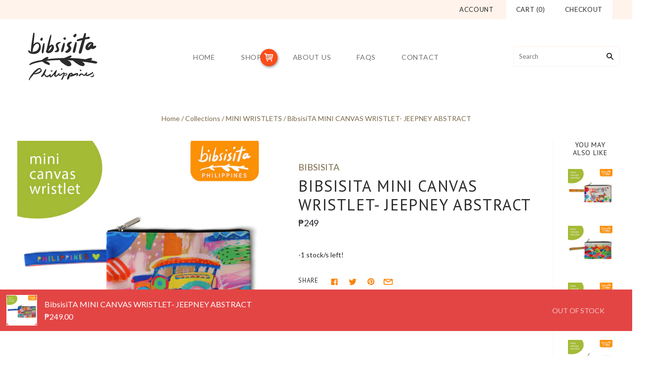

--- FILE ---
content_type: text/javascript; charset=utf-8
request_url: https://www.bibsisita.com/products/jeepney-abstract-mini-wristlet-p250.js
body_size: 388
content:
{"id":6905875267682,"title":"BibsisiTA MINI CANVAS WRISTLET- JEEPNEY ABSTRACT","handle":"jeepney-abstract-mini-wristlet-p250","description":"","published_at":"2023-10-01T13:32:13+08:00","created_at":"2023-10-01T13:31:45+08:00","vendor":"BIBSISITA","type":"","tags":[],"price":24900,"price_min":24900,"price_max":24900,"available":false,"price_varies":false,"compare_at_price":null,"compare_at_price_min":0,"compare_at_price_max":0,"compare_at_price_varies":false,"variants":[{"id":40468008861794,"title":"Default Title","option1":"Default Title","option2":null,"option3":null,"sku":"","requires_shipping":true,"taxable":true,"featured_image":null,"available":false,"name":"BibsisiTA MINI CANVAS WRISTLET- JEEPNEY ABSTRACT","public_title":null,"options":["Default Title"],"price":24900,"weight":0,"compare_at_price":null,"inventory_quantity":-1,"inventory_management":"shopify","inventory_policy":"deny","barcode":null,"requires_selling_plan":false,"selling_plan_allocations":[]}],"images":["\/\/cdn.shopify.com\/s\/files\/1\/0826\/2885\/files\/MINI-ONLINE-08.jpg?v=1731577149","\/\/cdn.shopify.com\/s\/files\/1\/0826\/2885\/files\/MINI-ONLINE-WORN-08.jpg?v=1731577149","\/\/cdn.shopify.com\/s\/files\/1\/0826\/2885\/files\/ONLINE-WRISTLET__copy_2_0505fc56-0f4a-4c71-8fbf-2db5a34b141c.jpg?v=1731577148","\/\/cdn.shopify.com\/s\/files\/1\/0826\/2885\/files\/ONLINE-WRISTLET-DECRIPTION-_copy.jpg?v=1731577087"],"featured_image":"\/\/cdn.shopify.com\/s\/files\/1\/0826\/2885\/files\/MINI-ONLINE-08.jpg?v=1731577149","options":[{"name":"Title","position":1,"values":["Default Title"]}],"url":"\/products\/jeepney-abstract-mini-wristlet-p250","media":[{"alt":null,"id":23603966607458,"position":1,"preview_image":{"aspect_ratio":1.0,"height":1103,"width":1103,"src":"https:\/\/cdn.shopify.com\/s\/files\/1\/0826\/2885\/files\/MINI-ONLINE-08.jpg?v=1731577149"},"aspect_ratio":1.0,"height":1103,"media_type":"image","src":"https:\/\/cdn.shopify.com\/s\/files\/1\/0826\/2885\/files\/MINI-ONLINE-08.jpg?v=1731577149","width":1103},{"alt":null,"id":23603966902370,"position":2,"preview_image":{"aspect_ratio":1.0,"height":1103,"width":1103,"src":"https:\/\/cdn.shopify.com\/s\/files\/1\/0826\/2885\/files\/MINI-ONLINE-WORN-08.jpg?v=1731577149"},"aspect_ratio":1.0,"height":1103,"media_type":"image","src":"https:\/\/cdn.shopify.com\/s\/files\/1\/0826\/2885\/files\/MINI-ONLINE-WORN-08.jpg?v=1731577149","width":1103},{"alt":null,"id":23603966050402,"position":3,"preview_image":{"aspect_ratio":1.0,"height":794,"width":794,"src":"https:\/\/cdn.shopify.com\/s\/files\/1\/0826\/2885\/files\/ONLINE-WRISTLET__copy_2_0505fc56-0f4a-4c71-8fbf-2db5a34b141c.jpg?v=1731577148"},"aspect_ratio":1.0,"height":794,"media_type":"image","src":"https:\/\/cdn.shopify.com\/s\/files\/1\/0826\/2885\/files\/ONLINE-WRISTLET__copy_2_0505fc56-0f4a-4c71-8fbf-2db5a34b141c.jpg?v=1731577148","width":794},{"alt":null,"id":23603960840290,"position":4,"preview_image":{"aspect_ratio":0.997,"height":1444,"width":1440,"src":"https:\/\/cdn.shopify.com\/s\/files\/1\/0826\/2885\/files\/ONLINE-WRISTLET-DECRIPTION-_copy.jpg?v=1731577087"},"aspect_ratio":0.997,"height":1444,"media_type":"image","src":"https:\/\/cdn.shopify.com\/s\/files\/1\/0826\/2885\/files\/ONLINE-WRISTLET-DECRIPTION-_copy.jpg?v=1731577087","width":1440}],"requires_selling_plan":false,"selling_plan_groups":[]}